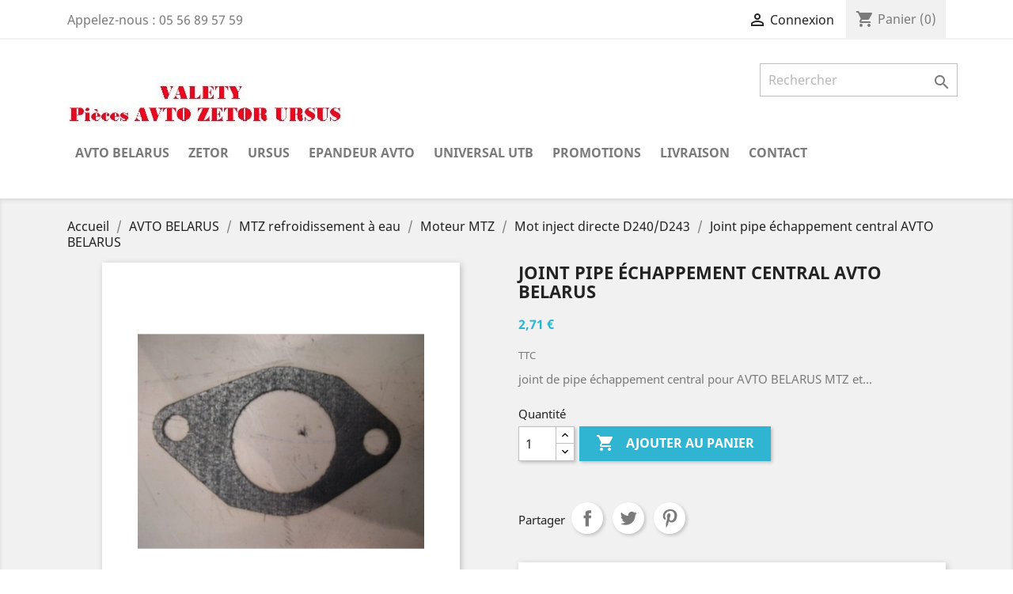

--- FILE ---
content_type: text/html; charset=utf-8
request_url: https://valety.fr/mot-inject-directe-d240d243/480-joint-pipe-echappement-central-avto-belarus.html
body_size: 15160
content:
<!doctype html>
<html lang="fr">

  <head>
    
      
  <meta charset="utf-8">


  <meta http-equiv="x-ua-compatible" content="ie=edge">



  <link rel="canonical" href="https://valety.fr/mot-inject-directe-d240d243/480-joint-pipe-echappement-central-avto-belarus.html">

  <title>Joint pipe échappement central AVTO BELARUS</title>
  <meta name="description" content="Joint pipe échappement central AVTO BELARUS">
  <meta name="keywords" content="joint pipe échappement central avto belarus">
      
                  <link rel="alternate" href="https://valety.fr/mot-inject-directe-d240d243/480-joint-pipe-echappement-central-avto-belarus.html" hreflang="fr">
        



  <meta name="viewport" content="width=device-width, initial-scale=1">



  <link rel="icon" type="image/vnd.microsoft.icon" href="/img/favicon.ico?1636916749">
  <link rel="shortcut icon" type="image/x-icon" href="/img/favicon.ico?1636916749">



    <link rel="stylesheet" href="https://valety.fr/themes/classic/assets/css/theme.css" type="text/css" media="all">
  <link rel="stylesheet" href="/modules/ps_checkout/views/css/payments.css?version=3.6.3" type="text/css" media="all">
  <link rel="stylesheet" href="https://valety.fr/js/jquery/ui/themes/base/minified/jquery-ui.min.css" type="text/css" media="all">
  <link rel="stylesheet" href="https://valety.fr/js/jquery/ui/themes/base/minified/jquery.ui.theme.min.css" type="text/css" media="all">
  <link rel="stylesheet" href="https://valety.fr/modules/ps_imageslider/css/homeslider.css" type="text/css" media="all">
  <link rel="stylesheet" href="https://valety.fr/themes/classic/assets/css/custom.css" type="text/css" media="all">




  

  <script type="text/javascript">
        var prestashop = {"cart":{"products":[],"totals":{"total":{"type":"total","label":"Total","amount":0,"value":"0,00\u00a0\u20ac"},"total_including_tax":{"type":"total","label":"Total TTC","amount":0,"value":"0,00\u00a0\u20ac"},"total_excluding_tax":{"type":"total","label":"Total HT :","amount":0,"value":"0,00\u00a0\u20ac"}},"subtotals":{"products":{"type":"products","label":"Sous-total","amount":0,"value":"0,00\u00a0\u20ac"},"discounts":null,"shipping":{"type":"shipping","label":"Livraison","amount":0,"value":"gratuit"},"tax":null},"products_count":0,"summary_string":"0 articles","vouchers":{"allowed":1,"added":[]},"discounts":[],"minimalPurchase":0,"minimalPurchaseRequired":""},"currency":{"name":"Euro","iso_code":"EUR","iso_code_num":"978","sign":"\u20ac"},"customer":{"lastname":null,"firstname":null,"email":null,"birthday":null,"newsletter":null,"newsletter_date_add":null,"optin":null,"website":null,"company":null,"siret":null,"ape":null,"is_logged":false,"gender":{"type":null,"name":null},"addresses":[]},"language":{"name":"Fran\u00e7ais (French)","iso_code":"fr","locale":"fr-FR","language_code":"fr","is_rtl":"0","date_format_lite":"d\/m\/Y","date_format_full":"d\/m\/Y H:i:s","id":1},"page":{"title":"","canonical":null,"meta":{"title":"Joint pipe \u00e9chappement central AVTO BELARUS","description":"Joint pipe \u00e9chappement central AVTO BELARUS","keywords":"joint pipe \u00e9chappement central avto belarus","robots":"index"},"page_name":"product","body_classes":{"lang-fr":true,"lang-rtl":false,"country-FR":true,"currency-EUR":true,"layout-full-width":true,"page-product":true,"tax-display-enabled":true,"product-id-480":true,"product-Joint pipe \u00e9chappement central AVTO BELARUS":true,"product-id-category-147":true,"product-id-manufacturer-0":true,"product-id-supplier-0":true,"product-available-for-order":true},"admin_notifications":[]},"shop":{"name":"VALETY Pi\u00e8ces d\u00e9tach\u00e9es AVTO-URSUS-ZETOR","logo":"\/img\/valety-logo-1636916749.jpg","stores_icon":"\/img\/logo_stores.png","favicon":"\/img\/favicon.ico"},"urls":{"base_url":"https:\/\/valety.fr\/","current_url":"https:\/\/valety.fr\/mot-inject-directe-d240d243\/480-joint-pipe-echappement-central-avto-belarus.html","shop_domain_url":"https:\/\/valety.fr","img_ps_url":"https:\/\/valety.fr\/img\/","img_cat_url":"https:\/\/valety.fr\/img\/c\/","img_lang_url":"https:\/\/valety.fr\/img\/l\/","img_prod_url":"https:\/\/valety.fr\/img\/p\/","img_manu_url":"https:\/\/valety.fr\/img\/m\/","img_sup_url":"https:\/\/valety.fr\/img\/su\/","img_ship_url":"https:\/\/valety.fr\/img\/s\/","img_store_url":"https:\/\/valety.fr\/img\/st\/","img_col_url":"https:\/\/valety.fr\/img\/co\/","img_url":"https:\/\/valety.fr\/themes\/classic\/assets\/img\/","css_url":"https:\/\/valety.fr\/themes\/classic\/assets\/css\/","js_url":"https:\/\/valety.fr\/themes\/classic\/assets\/js\/","pic_url":"https:\/\/valety.fr\/upload\/","pages":{"address":"https:\/\/valety.fr\/adresse","addresses":"https:\/\/valety.fr\/adresses","authentication":"https:\/\/valety.fr\/connexion","cart":"https:\/\/valety.fr\/panier","category":"https:\/\/valety.fr\/index.php?controller=category","cms":"https:\/\/valety.fr\/index.php?controller=cms","contact":"https:\/\/valety.fr\/nous-contacter","discount":"https:\/\/valety.fr\/reduction","guest_tracking":"https:\/\/valety.fr\/suivi-commande-invite","history":"https:\/\/valety.fr\/historique-commandes","identity":"https:\/\/valety.fr\/identite","index":"https:\/\/valety.fr\/","my_account":"https:\/\/valety.fr\/mon-compte","order_confirmation":"https:\/\/valety.fr\/confirmation-commande","order_detail":"https:\/\/valety.fr\/index.php?controller=order-detail","order_follow":"https:\/\/valety.fr\/suivi-commande","order":"https:\/\/valety.fr\/commande","order_return":"https:\/\/valety.fr\/index.php?controller=order-return","order_slip":"https:\/\/valety.fr\/avoirs","pagenotfound":"https:\/\/valety.fr\/page-introuvable","password":"https:\/\/valety.fr\/recuperation-mot-de-passe","pdf_invoice":"https:\/\/valety.fr\/index.php?controller=pdf-invoice","pdf_order_return":"https:\/\/valety.fr\/index.php?controller=pdf-order-return","pdf_order_slip":"https:\/\/valety.fr\/index.php?controller=pdf-order-slip","prices_drop":"https:\/\/valety.fr\/promotions","product":"https:\/\/valety.fr\/index.php?controller=product","search":"https:\/\/valety.fr\/recherche","sitemap":"https:\/\/valety.fr\/plan du site","stores":"https:\/\/valety.fr\/magasins","supplier":"https:\/\/valety.fr\/fournisseur","register":"https:\/\/valety.fr\/connexion?create_account=1","order_login":"https:\/\/valety.fr\/commande?login=1"},"alternative_langs":{"fr":"https:\/\/valety.fr\/mot-inject-directe-d240d243\/480-joint-pipe-echappement-central-avto-belarus.html"},"theme_assets":"\/themes\/classic\/assets\/","actions":{"logout":"https:\/\/valety.fr\/?mylogout="},"no_picture_image":{"bySize":{"small_default":{"url":"https:\/\/valety.fr\/img\/p\/fr-default-small_default.jpg","width":98,"height":98},"cart_default":{"url":"https:\/\/valety.fr\/img\/p\/fr-default-cart_default.jpg","width":125,"height":125},"home_default":{"url":"https:\/\/valety.fr\/img\/p\/fr-default-home_default.jpg","width":250,"height":250},"medium_default":{"url":"https:\/\/valety.fr\/img\/p\/fr-default-medium_default.jpg","width":452,"height":452},"large_default":{"url":"https:\/\/valety.fr\/img\/p\/fr-default-large_default.jpg","width":800,"height":800}},"small":{"url":"https:\/\/valety.fr\/img\/p\/fr-default-small_default.jpg","width":98,"height":98},"medium":{"url":"https:\/\/valety.fr\/img\/p\/fr-default-home_default.jpg","width":250,"height":250},"large":{"url":"https:\/\/valety.fr\/img\/p\/fr-default-large_default.jpg","width":800,"height":800},"legend":""}},"configuration":{"display_taxes_label":true,"display_prices_tax_incl":true,"is_catalog":false,"show_prices":true,"opt_in":{"partner":false},"quantity_discount":{"type":"discount","label":"Remise"},"voucher_enabled":1,"return_enabled":0},"field_required":[],"breadcrumb":{"links":[{"title":"Accueil","url":"https:\/\/valety.fr\/"},{"title":"AVTO BELARUS","url":"https:\/\/valety.fr\/22-avto-belarus"},{"title":"MTZ refroidissement \u00e0 eau","url":"https:\/\/valety.fr\/25-mtz-refroidissement-a-eau"},{"title":"Moteur MTZ","url":"https:\/\/valety.fr\/39-moteur-mtz"},{"title":"Mot inject directe D240\/D243","url":"https:\/\/valety.fr\/147-mot-inject-directe-d240d243"},{"title":"Joint pipe \u00e9chappement central AVTO BELARUS","url":"https:\/\/valety.fr\/mot-inject-directe-d240d243\/480-joint-pipe-echappement-central-avto-belarus.html"}],"count":6},"link":{"protocol_link":"https:\/\/","protocol_content":"https:\/\/"},"time":1768855694,"static_token":"7708bac711ffa3f6909064daacf9d793","token":"50d3cac88a5a6a6567332ea2c8502570"};
        var ps_checkout3dsEnabled = true;
        var ps_checkoutAutoRenderDisabled = false;
        var ps_checkoutCancelUrl = "https:\/\/valety.fr\/module\/ps_checkout\/cancel";
        var ps_checkoutCardBrands = ["MASTERCARD","VISA","AMEX","CB_NATIONALE"];
        var ps_checkoutCardFundingSourceImg = "\/modules\/ps_checkout\/views\/img\/payment-cards.png";
        var ps_checkoutCardLogos = {"AMEX":"\/modules\/ps_checkout\/views\/img\/amex.svg","CB_NATIONALE":"\/modules\/ps_checkout\/views\/img\/cb.svg","DINERS":"\/modules\/ps_checkout\/views\/img\/diners.svg","DISCOVER":"\/modules\/ps_checkout\/views\/img\/discover.svg","JCB":"\/modules\/ps_checkout\/views\/img\/jcb.svg","MAESTRO":"\/modules\/ps_checkout\/views\/img\/maestro.svg","MASTERCARD":"\/modules\/ps_checkout\/views\/img\/mastercard.svg","UNIONPAY":"\/modules\/ps_checkout\/views\/img\/unionpay.svg","VISA":"\/modules\/ps_checkout\/views\/img\/visa.svg"};
        var ps_checkoutCartProductCount = 0;
        var ps_checkoutCheckUrl = "https:\/\/valety.fr\/module\/ps_checkout\/check";
        var ps_checkoutCheckoutTranslations = {"checkout.go.back.link.title":"Retourner au tunnel de commande","checkout.go.back.label":"Tunnel de commande","checkout.card.payment":"Paiement par carte","checkout.page.heading":"R\u00e9sum\u00e9 de commande","checkout.cart.empty":"Votre panier d'achat est vide.","checkout.page.subheading.card":"Carte","checkout.page.subheading.paypal":"PayPal","checkout.payment.by.card":"Vous avez choisi de payer par carte.","checkout.payment.by.paypal":"Vous avez choisi de payer par PayPal.","checkout.order.summary":"Voici un r\u00e9sum\u00e9 de votre commande :","checkout.order.amount.total":"Le montant total de votre panier est de","checkout.order.included.tax":"(TTC)","checkout.order.confirm.label":"Veuillez finaliser votre commande en cliquant sur &quot;Je valide ma commande&quot;","paypal.hosted-fields.label.card-name":"Nom du titulaire de la carte","paypal.hosted-fields.placeholder.card-name":"Nom du titulaire de la carte","paypal.hosted-fields.label.card-number":"Num\u00e9ro de carte","paypal.hosted-fields.placeholder.card-number":"Num\u00e9ro de carte","paypal.hosted-fields.label.expiration-date":"Date d'expiration","paypal.hosted-fields.placeholder.expiration-date":"MM\/YY","paypal.hosted-fields.label.cvv":"Code de s\u00e9curit\u00e9","paypal.hosted-fields.placeholder.cvv":"XXX","payment-method-logos.title":"Paiement 100% s\u00e9curis\u00e9","express-button.cart.separator":"ou","express-button.checkout.express-checkout":"Achat rapide","error.paypal-sdk":"No PayPal Javascript SDK Instance","checkout.payment.others.link.label":"Autres moyens de paiement","checkout.payment.others.confirm.button.label":"Je valide ma commande","checkout.form.error.label":"Une erreur s'est produite lors du paiement. Veuillez r\u00e9essayer ou contacter le support.","loader-component.label.header":"Merci pour votre achat !","loader-component.label.body":"Veuillez patienter, nous traitons votre paiement","error.paypal-sdk.contingency.cancel":"Authentification du titulaire de carte annul\u00e9e, veuillez choisir un autre moyen de paiement ou essayez de nouveau.","error.paypal-sdk.contingency.error":"Une erreur est survenue lors de l'authentification du titulaire de la carte, veuillez choisir un autre moyen de paiement ou essayez de nouveau.","error.paypal-sdk.contingency.failure":"Echec de l'authentification du titulaire de la carte, veuillez choisir un autre moyen de paiement ou essayez de nouveau.","error.paypal-sdk.contingency.unknown":"L'identit\u00e9 du titulaire de la carte n'a pas pu \u00eatre v\u00e9rifi\u00e9e, veuillez choisir un autre moyen de paiement ou essayez de nouveau."};
        var ps_checkoutCheckoutUrl = "https:\/\/valety.fr\/commande";
        var ps_checkoutConfirmUrl = "https:\/\/valety.fr\/confirmation-commande";
        var ps_checkoutCreateUrl = "https:\/\/valety.fr\/module\/ps_checkout\/create";
        var ps_checkoutCspNonce = "";
        var ps_checkoutExpressCheckoutCartEnabled = true;
        var ps_checkoutExpressCheckoutOrderEnabled = true;
        var ps_checkoutExpressCheckoutProductEnabled = true;
        var ps_checkoutExpressCheckoutSelected = false;
        var ps_checkoutExpressCheckoutUrl = "https:\/\/valety.fr\/module\/ps_checkout\/ExpressCheckout";
        var ps_checkoutFundingSource = "paypal";
        var ps_checkoutFundingSourcesSorted = ["paylater","paypal","card","bancontact","eps","giropay","ideal","mybank","p24","blik"];
        var ps_checkoutHostedFieldsContingencies = "SCA_WHEN_REQUIRED";
        var ps_checkoutHostedFieldsEnabled = true;
        var ps_checkoutHostedFieldsSelected = false;
        var ps_checkoutLoaderImage = "\/modules\/ps_checkout\/views\/img\/loader.svg";
        var ps_checkoutPartnerAttributionId = "PrestaShop_Cart_PSXO_PSDownload";
        var ps_checkoutPayLaterCartPageButtonEnabled = false;
        var ps_checkoutPayLaterCategoryPageBannerEnabled = false;
        var ps_checkoutPayLaterHomePageBannerEnabled = false;
        var ps_checkoutPayLaterOrderPageBannerEnabled = false;
        var ps_checkoutPayLaterOrderPageButtonEnabled = false;
        var ps_checkoutPayLaterOrderPageMessageEnabled = true;
        var ps_checkoutPayLaterProductPageBannerEnabled = false;
        var ps_checkoutPayLaterProductPageButtonEnabled = false;
        var ps_checkoutPayLaterProductPageMessageEnabled = true;
        var ps_checkoutPayPalButtonConfiguration = null;
        var ps_checkoutPayPalOrderId = "";
        var ps_checkoutPayPalSdkConfig = {"clientId":"AXjYFXWyb4xJCErTUDiFkzL0Ulnn-bMm4fal4G-1nQXQ1ZQxp06fOuE7naKUXGkq2TZpYSiI9xXbs4eo","merchantId":"EUX3FE2CCNQN8","currency":"EUR","intent":"capture","commit":"false","vault":"false","integrationDate":"2022-14-06","dataPartnerAttributionId":"PrestaShop_Cart_PSXO_PSDownload","dataCspNonce":"","dataEnable3ds":"true","enableFunding":"paylater","components":"marks,funding-eligibility,buttons,messages"};
        var ps_checkoutPayWithTranslations = {"paylater":"Payer en plusieurs fois avec PayPal Pay Later","paypal":"Payer avec un compte PayPal","card":"Payer par carte - paiements 100% s\u00e9curis\u00e9s","bancontact":"Payer par Bancontact","eps":"Payer par EPS","giropay":"Payer par Giropay","ideal":"Payer par iDEAL","mybank":"Payer par MyBank","p24":"Payer par Przelewy24","blik":"Payer par BLIK"};
        var ps_checkoutPaymentMethodLogosTitleImg = "\/modules\/ps_checkout\/views\/img\/lock_checkout.svg";
        var ps_checkoutRenderPaymentMethodLogos = true;
        var ps_checkoutValidateUrl = "https:\/\/valety.fr\/module\/ps_checkout\/validate";
        var ps_checkoutVersion = "3.6.3";
        var psemailsubscription_subscription = "https:\/\/valety.fr\/module\/ps_emailsubscription\/subscription";
      </script>



  



    
  <meta property="og:type" content="product">
  <meta property="og:url" content="https://valety.fr/mot-inject-directe-d240d243/480-joint-pipe-echappement-central-avto-belarus.html">
  <meta property="og:title" content="Joint pipe échappement central AVTO BELARUS">
  <meta property="og:site_name" content="VALETY Pièces détachées AVTO-URSUS-ZETOR">
  <meta property="og:description" content="Joint pipe échappement central AVTO BELARUS">
  <meta property="og:image" content="https://valety.fr/432-large_default/joint-pipe-echappement-central-avto-belarus.jpg">
      <meta property="product:pretax_price:amount" content="2.26">
    <meta property="product:pretax_price:currency" content="EUR">
    <meta property="product:price:amount" content="2.71">
    <meta property="product:price:currency" content="EUR">
      <meta property="product:weight:value" content="0.100000">
  <meta property="product:weight:units" content="kg">
  
  </head>

  <body id="product" class="lang-fr country-fr currency-eur layout-full-width page-product tax-display-enabled product-id-480 product-joint-pipe-echappement-central-avto-belarus product-id-category-147 product-id-manufacturer-0 product-id-supplier-0 product-available-for-order">

    
      
    

    <main>
      
              

      <header id="header">
        
          
  <div class="header-banner">
    
  </div>



  <nav class="header-nav">
    <div class="container">
      <div class="row">
        <div class="hidden-sm-down">
          <div class="col-md-5 col-xs-12">
            <div id="_desktop_contact_link">
  <div id="contact-link">
                Appelez-nous : <span>05 56 89 57 59</span>
      </div>
</div>

          </div>
          <div class="col-md-7 right-nav">
              <div id="_desktop_user_info">
  <div class="user-info">
          <a
        href="https://valety.fr/mon-compte"
        title="Identifiez-vous"
        rel="nofollow"
      >
        <i class="material-icons">&#xE7FF;</i>
        <span class="hidden-sm-down">Connexion</span>
      </a>
      </div>
</div>
<div id="_desktop_cart">
  <div class="blockcart cart-preview inactive" data-refresh-url="//valety.fr/module/ps_shoppingcart/ajax">
    <div class="header">
              <i class="material-icons shopping-cart">shopping_cart</i>
        <span class="hidden-sm-down">Panier</span>
        <span class="cart-products-count">(0)</span>
          </div>
  </div>
</div>

          </div>
        </div>
        <div class="hidden-md-up text-sm-center mobile">
          <div class="float-xs-left" id="menu-icon">
            <i class="material-icons d-inline">&#xE5D2;</i>
          </div>
          <div class="float-xs-right" id="_mobile_cart"></div>
          <div class="float-xs-right" id="_mobile_user_info"></div>
          <div class="top-logo" id="_mobile_logo"></div>
          <div class="clearfix"></div>
        </div>
      </div>
    </div>
  </nav>



  <div class="header-top">
    <div class="container">
       <div class="row">
        <div class="col-md-4 hidden-sm-down" id="_desktop_logo">
                            <a href="https://valety.fr/">
                  <img class="logo img-responsive" src="/img/valety-logo-1636916749.jpg" alt="VALETY Pièces détachées AVTO-URSUS-ZETOR">
                </a>
                    </div>
                  <!-- Block search module TOP -->
<div id="search_widget" class="search-widget" data-search-controller-url="//valety.fr/recherche">
	<form method="get" action="//valety.fr/recherche">
		<input type="hidden" name="controller" value="search">
		<input type="text" name="s" value="" placeholder="Rechercher" aria-label="Rechercher">
		<button type="submit">
			<i class="material-icons search">&#xE8B6;</i>
      <span class="hidden-xl-down">Rechercher</span>
		</button>
	</form>
</div>
<!-- /Block search module TOP -->


<div class="menu js-top-menu position-static hidden-sm-down col-md-12 col-sm-12" id="_desktop_top_menu">
    
          <ul class="top-menu" id="top-menu" data-depth="0">
                    <li class="category" id="category-22">
                          <a
                class="dropdown-item"
                href="https://valety.fr/22-avto-belarus" data-depth="0"
                              >
                                                                      <span class="float-xs-right hidden-md-up">
                    <span data-target="#top_sub_menu_17156" data-toggle="collapse" class="navbar-toggler collapse-icons">
                      <i class="material-icons add">&#xE313;</i>
                      <i class="material-icons remove">&#xE316;</i>
                    </span>
                  </span>
                                AVTO BELARUS
              </a>
                            <div  class="popover sub-menu js-sub-menu collapse" id="top_sub_menu_17156">
                
          <ul class="top-menu"  data-depth="1">
                    <li class="category" id="category-25">
                          <a
                class="dropdown-item dropdown-submenu"
                href="https://valety.fr/25-mtz-refroidissement-a-eau" data-depth="1"
                              >
                                                                      <span class="float-xs-right hidden-md-up">
                    <span data-target="#top_sub_menu_35584" data-toggle="collapse" class="navbar-toggler collapse-icons">
                      <i class="material-icons add">&#xE313;</i>
                      <i class="material-icons remove">&#xE316;</i>
                    </span>
                  </span>
                                MTZ refroidissement à eau
              </a>
                            <div  class="collapse" id="top_sub_menu_35584">
                
          <ul class="top-menu"  data-depth="2">
                    <li class="category" id="category-81">
                          <a
                class="dropdown-item"
                href="https://valety.fr/81-demarreur-mtz" data-depth="2"
                              >
                                Démarreur MTZ
              </a>
                          </li>
                    <li class="category" id="category-95">
                          <a
                class="dropdown-item"
                href="https://valety.fr/95-direction-mtz" data-depth="2"
                              >
                                Direction MTZ
              </a>
                          </li>
                    <li class="category" id="category-38">
                          <a
                class="dropdown-item"
                href="https://valety.fr/38-electricite-mtz" data-depth="2"
                              >
                                Electricité MTZ
              </a>
                          </li>
                    <li class="category" id="category-37">
                          <a
                class="dropdown-item"
                href="https://valety.fr/37-embrayage-mtz" data-depth="2"
                              >
                                Embrayage MTZ
              </a>
                          </li>
                    <li class="category" id="category-77">
                          <a
                class="dropdown-item"
                href="https://valety.fr/77-filtration-mtz" data-depth="2"
                              >
                                Filtration MTZ
              </a>
                          </li>
                    <li class="category" id="category-29">
                          <a
                class="dropdown-item"
                href="https://valety.fr/29-freinage-blocage-differentiel-m" data-depth="2"
                              >
                                Freinage, blocage différentiel M
              </a>
                          </li>
                    <li class="category" id="category-66">
                          <a
                class="dropdown-item"
                href="https://valety.fr/66-hydraulique-mtz" data-depth="2"
                              >
                                Hydraulique MTZ
              </a>
                          </li>
                    <li class="category" id="category-39">
                          <a
                class="dropdown-item"
                href="https://valety.fr/39-moteur-mtz" data-depth="2"
                              >
                                                                      <span class="float-xs-right hidden-md-up">
                    <span data-target="#top_sub_menu_11406" data-toggle="collapse" class="navbar-toggler collapse-icons">
                      <i class="material-icons add">&#xE313;</i>
                      <i class="material-icons remove">&#xE316;</i>
                    </span>
                  </span>
                                Moteur MTZ
              </a>
                            <div  class="collapse" id="top_sub_menu_11406">
                
          <ul class="top-menu"  data-depth="3">
                    <li class="category" id="category-147">
                          <a
                class="dropdown-item"
                href="https://valety.fr/147-mot-inject-directe-d240d243" data-depth="3"
                              >
                                Mot inject directe D240/D243
              </a>
                          </li>
                    <li class="category" id="category-148">
                          <a
                class="dropdown-item"
                href="https://valety.fr/148-mot-inject-indirecte-d50d60" data-depth="3"
                              >
                                Mot Inject Indirecte D50/D60
              </a>
                          </li>
              </ul>
    
              </div>
                          </li>
                    <li class="category" id="category-96">
                          <a
                class="dropdown-item"
                href="https://valety.fr/96-pont-avant-mtz" data-depth="2"
                              >
                                Pont avant MTZ
              </a>
                          </li>
                    <li class="category" id="category-42">
                          <a
                class="dropdown-item"
                href="https://valety.fr/42-prise-de-force-mtz" data-depth="2"
                              >
                                                                      <span class="float-xs-right hidden-md-up">
                    <span data-target="#top_sub_menu_13051" data-toggle="collapse" class="navbar-toggler collapse-icons">
                      <i class="material-icons add">&#xE313;</i>
                      <i class="material-icons remove">&#xE316;</i>
                    </span>
                  </span>
                                Prise de force MTZ
              </a>
                            <div  class="collapse" id="top_sub_menu_13051">
                
          <ul class="top-menu"  data-depth="3">
                    <li class="category" id="category-141">
                          <a
                class="dropdown-item"
                href="https://valety.fr/141-prise-de-force-1-modele-mtz5052-arbre-monobloc" data-depth="3"
                              >
                                Prise de force 1° modèle MTZ50/52 Arbre monobloc
              </a>
                          </li>
                    <li class="category" id="category-142">
                          <a
                class="dropdown-item"
                href="https://valety.fr/142-prise-de-force-2-modele-mtz-embout-6-can-demontable" data-depth="3"
                              >
                                Prise de force 2° modèle MTZ Embout 6 can démontable
              </a>
                          </li>
              </ul>
    
              </div>
                          </li>
                    <li class="category" id="category-30">
                          <a
                class="dropdown-item"
                href="https://valety.fr/30-refroidissement-mtz" data-depth="2"
                              >
                                Refroidissement MTZ
              </a>
                          </li>
                    <li class="category" id="category-89">
                          <a
                class="dropdown-item"
                href="https://valety.fr/89-train-avant-mtz-2-rm" data-depth="2"
                              >
                                Train avant MTZ 2 RM
              </a>
                          </li>
                    <li class="category" id="category-138">
                          <a
                class="dropdown-item"
                href="https://valety.fr/138-boite-des-vitesses" data-depth="2"
                              >
                                Boite des vitesses
              </a>
                          </li>
              </ul>
    
              </div>
                          </li>
                    <li class="category" id="category-27">
                          <a
                class="dropdown-item dropdown-submenu"
                href="https://valety.fr/27-t40-refroidissement-a-air" data-depth="1"
                              >
                                                                      <span class="float-xs-right hidden-md-up">
                    <span data-target="#top_sub_menu_28120" data-toggle="collapse" class="navbar-toggler collapse-icons">
                      <i class="material-icons add">&#xE313;</i>
                      <i class="material-icons remove">&#xE316;</i>
                    </span>
                  </span>
                                T40 refroidissement à air
              </a>
                            <div  class="collapse" id="top_sub_menu_28120">
                
          <ul class="top-menu"  data-depth="2">
                    <li class="category" id="category-82">
                          <a
                class="dropdown-item"
                href="https://valety.fr/82-demarreur-t40" data-depth="2"
                              >
                                Démarreur T40
              </a>
                          </li>
                    <li class="category" id="category-31">
                          <a
                class="dropdown-item"
                href="https://valety.fr/31-embrayage-t40" data-depth="2"
                              >
                                Embrayage T40
              </a>
                          </li>
                    <li class="category" id="category-80">
                          <a
                class="dropdown-item"
                href="https://valety.fr/80-filtration-t40" data-depth="2"
                              >
                                Filtration T40
              </a>
                          </li>
                    <li class="category" id="category-44">
                          <a
                class="dropdown-item"
                href="https://valety.fr/44-moteur-t40" data-depth="2"
                              >
                                Moteur T40
              </a>
                          </li>
                    <li class="category" id="category-61">
                          <a
                class="dropdown-item"
                href="https://valety.fr/61-refroidissement-t40" data-depth="2"
                              >
                                Refroidissement T40
              </a>
                          </li>
                    <li class="category" id="category-32">
                          <a
                class="dropdown-item"
                href="https://valety.fr/32-electricite-t40" data-depth="2"
                              >
                                Electricité T40
              </a>
                          </li>
                    <li class="category" id="category-71">
                          <a
                class="dropdown-item"
                href="https://valety.fr/71-hydraulique-t40" data-depth="2"
                              >
                                Hydraulique T40
              </a>
                          </li>
                    <li class="category" id="category-43">
                          <a
                class="dropdown-item"
                href="https://valety.fr/43-freinage-t40" data-depth="2"
                              >
                                Freinage T40
              </a>
                          </li>
                    <li class="category" id="category-46">
                          <a
                class="dropdown-item"
                href="https://valety.fr/46-direction-train-avant-t40" data-depth="2"
                              >
                                Direction Train avant T40
              </a>
                          </li>
                    <li class="category" id="category-45">
                          <a
                class="dropdown-item"
                href="https://valety.fr/45-pont-avant-t40" data-depth="2"
                              >
                                Pont avant T40
              </a>
                          </li>
                    <li class="category" id="category-128">
                          <a
                class="dropdown-item"
                href="https://valety.fr/128-boite-de-vitesses" data-depth="2"
                              >
                                Boite de vitesses
              </a>
                          </li>
              </ul>
    
              </div>
                          </li>
                    <li class="category" id="category-79">
                          <a
                class="dropdown-item dropdown-submenu"
                href="https://valety.fr/79-t25-refroidissement-a-air" data-depth="1"
                              >
                                                                      <span class="float-xs-right hidden-md-up">
                    <span data-target="#top_sub_menu_50540" data-toggle="collapse" class="navbar-toggler collapse-icons">
                      <i class="material-icons add">&#xE313;</i>
                      <i class="material-icons remove">&#xE316;</i>
                    </span>
                  </span>
                                T25 refroidissement à air
              </a>
                            <div  class="collapse" id="top_sub_menu_50540">
                
          <ul class="top-menu"  data-depth="2">
                    <li class="category" id="category-143">
                          <a
                class="dropdown-item"
                href="https://valety.fr/143-moteur-t25" data-depth="2"
                              >
                                Moteur T25
              </a>
                          </li>
                    <li class="category" id="category-144">
                          <a
                class="dropdown-item"
                href="https://valety.fr/144-embrayage-t25" data-depth="2"
                              >
                                Embrayage T25
              </a>
                          </li>
                    <li class="category" id="category-145">
                          <a
                class="dropdown-item"
                href="https://valety.fr/145-freins-t25" data-depth="2"
                              >
                                Freins T25
              </a>
                          </li>
                    <li class="category" id="category-146">
                          <a
                class="dropdown-item"
                href="https://valety.fr/146-hydraulique-t25" data-depth="2"
                              >
                                Hydraulique T25
              </a>
                          </li>
              </ul>
    
              </div>
                          </li>
                    <li class="category" id="category-78">
                          <a
                class="dropdown-item dropdown-submenu"
                href="https://valety.fr/78-611-refroidissement-a-eau" data-depth="1"
                              >
                                611 refroidissement à eau
              </a>
                          </li>
              </ul>
    
              </div>
                          </li>
                    <li class="category" id="category-23">
                          <a
                class="dropdown-item"
                href="https://valety.fr/23-zetor" data-depth="0"
                              >
                                                                      <span class="float-xs-right hidden-md-up">
                    <span data-target="#top_sub_menu_9153" data-toggle="collapse" class="navbar-toggler collapse-icons">
                      <i class="material-icons add">&#xE313;</i>
                      <i class="material-icons remove">&#xE316;</i>
                    </span>
                  </span>
                                ZETOR
              </a>
                            <div  class="popover sub-menu js-sub-menu collapse" id="top_sub_menu_9153">
                
          <ul class="top-menu"  data-depth="1">
                    <li class="category" id="category-47">
                          <a
                class="dropdown-item dropdown-submenu"
                href="https://valety.fr/47-zetor-gamme-1culasses-separees" data-depth="1"
                              >
                                                                      <span class="float-xs-right hidden-md-up">
                    <span data-target="#top_sub_menu_42575" data-toggle="collapse" class="navbar-toggler collapse-icons">
                      <i class="material-icons add">&#xE313;</i>
                      <i class="material-icons remove">&#xE316;</i>
                    </span>
                  </span>
                                Gamme 1(culasses séparées)
              </a>
                            <div  class="collapse" id="top_sub_menu_42575">
                
          <ul class="top-menu"  data-depth="2">
                    <li class="category" id="category-131">
                          <a
                class="dropdown-item"
                href="https://valety.fr/131-cabine-glaces-vitres-joints-" data-depth="2"
                              >
                                                                      <span class="float-xs-right hidden-md-up">
                    <span data-target="#top_sub_menu_99667" data-toggle="collapse" class="navbar-toggler collapse-icons">
                      <i class="material-icons add">&#xE313;</i>
                      <i class="material-icons remove">&#xE316;</i>
                    </span>
                  </span>
                                Cabine, Glaces, vitres, Joints 
              </a>
                            <div  class="collapse" id="top_sub_menu_99667">
                
          <ul class="top-menu"  data-depth="3">
                    <li class="category" id="category-133">
                          <a
                class="dropdown-item"
                href="https://valety.fr/133-glace-de-porte-bombee-zetor-g1s" data-depth="3"
                              >
                                Glace de porte Bombée ZETOR G1S
              </a>
                          </li>
              </ul>
    
              </div>
                          </li>
                    <li class="category" id="category-121">
                          <a
                class="dropdown-item"
                href="https://valety.fr/121-carrosserie-cabine-g1" data-depth="2"
                              >
                                carrosserie, cabine G1
              </a>
                          </li>
                    <li class="category" id="category-92">
                          <a
                class="dropdown-item"
                href="https://valety.fr/92-direction-g1" data-depth="2"
                              >
                                Direction G1
              </a>
                          </li>
                    <li class="category" id="category-106">
                          <a
                class="dropdown-item"
                href="https://valety.fr/106-direction-rotules" data-depth="2"
                              >
                                                                      <span class="float-xs-right hidden-md-up">
                    <span data-target="#top_sub_menu_77264" data-toggle="collapse" class="navbar-toggler collapse-icons">
                      <i class="material-icons add">&#xE313;</i>
                      <i class="material-icons remove">&#xE316;</i>
                    </span>
                  </span>
                                Direction Rotules
              </a>
                            <div  class="collapse" id="top_sub_menu_77264">
                
          <ul class="top-menu"  data-depth="3">
                    <li class="category" id="category-107">
                          <a
                class="dropdown-item"
                href="https://valety.fr/107-zetor-201130114011" data-depth="3"
                              >
                                ZETOR 2011/3011/4011
              </a>
                          </li>
                    <li class="category" id="category-109">
                          <a
                class="dropdown-item"
                href="https://valety.fr/109-zetor-47124718" data-depth="3"
                              >
                                ZETOR 4712/4718
              </a>
                          </li>
                    <li class="category" id="category-108">
                          <a
                class="dropdown-item"
                href="https://valety.fr/108-zetor-55115545" data-depth="3"
                              >
                                ZETOR 5511/5545
              </a>
                          </li>
                    <li class="category" id="category-110">
                          <a
                class="dropdown-item"
                href="https://valety.fr/110-zetor-5711574567116745" data-depth="3"
                              >
                                ZETOR 5711/5745/6711/6745
              </a>
                          </li>
                    <li class="category" id="category-114">
                          <a
                class="dropdown-item"
                href="https://valety.fr/114-zetor-59456945" data-depth="3"
                              >
                                ZETOR 5945/6945
              </a>
                          </li>
                    <li class="category" id="category-111">
                          <a
                class="dropdown-item"
                href="https://valety.fr/111-zetor-491159116911" data-depth="3"
                              >
                                ZETOR 4911/5911/6911
              </a>
                          </li>
                    <li class="category" id="category-112">
                          <a
                class="dropdown-item"
                href="https://valety.fr/112-zetor-501160117011" data-depth="3"
                              >
                                ZETOR 5011/6011/7011
              </a>
                          </li>
                    <li class="category" id="category-113">
                          <a
                class="dropdown-item"
                href="https://valety.fr/113-zetor-60457045" data-depth="3"
                              >
                                ZETOR 6045/7045
              </a>
                          </li>
                    <li class="category" id="category-115">
                          <a
                class="dropdown-item"
                href="https://valety.fr/115-zetor-521162117711" data-depth="3"
                              >
                                ZETOR 5211/6211/7711
              </a>
                          </li>
                    <li class="category" id="category-116">
                          <a
                class="dropdown-item"
                href="https://valety.fr/116-zetor-5245624572457745" data-depth="3"
                              >
                                ZETOR 5245/6245/7245/7745
              </a>
                          </li>
                    <li class="category" id="category-117">
                          <a
                class="dropdown-item"
                href="https://valety.fr/117-zetor-432053206320" data-depth="3"
                              >
                                ZETOR 4320/5320/6320
              </a>
                          </li>
                    <li class="category" id="category-118">
                          <a
                class="dropdown-item"
                href="https://valety.fr/118-zetor-3340434053406340" data-depth="3"
                              >
                                ZETOR 3340/4340/5340/6340
              </a>
                          </li>
              </ul>
    
              </div>
                          </li>
                    <li class="category" id="category-119">
                          <a
                class="dropdown-item"
                href="https://valety.fr/119-echappement" data-depth="2"
                              >
                                Echappement
              </a>
                          </li>
                    <li class="category" id="category-50">
                          <a
                class="dropdown-item"
                href="https://valety.fr/50-electricite-compteur-g1" data-depth="2"
                              >
                                Electricité, compteur G1
              </a>
                          </li>
                    <li class="category" id="category-52">
                          <a
                class="dropdown-item"
                href="https://valety.fr/52-embrayage-g1" data-depth="2"
                              >
                                Embrayage G1
              </a>
                          </li>
                    <li class="category" id="category-70">
                          <a
                class="dropdown-item"
                href="https://valety.fr/70-filtration-g1" data-depth="2"
                              >
                                Filtration G1
              </a>
                          </li>
                    <li class="category" id="category-51">
                          <a
                class="dropdown-item"
                href="https://valety.fr/51-freinage-g1" data-depth="2"
                              >
                                                                      <span class="float-xs-right hidden-md-up">
                    <span data-target="#top_sub_menu_56011" data-toggle="collapse" class="navbar-toggler collapse-icons">
                      <i class="material-icons add">&#xE313;</i>
                      <i class="material-icons remove">&#xE316;</i>
                    </span>
                  </span>
                                freinage G1
              </a>
                            <div  class="collapse" id="top_sub_menu_56011">
                
          <ul class="top-menu"  data-depth="3">
                    <li class="category" id="category-126">
                          <a
                class="dropdown-item"
                href="https://valety.fr/126-cable-frein-a-main-zetor" data-depth="3"
                              >
                                Cable frein à main ZETOR
              </a>
                          </li>
                    <li class="category" id="category-125">
                          <a
                class="dropdown-item"
                href="https://valety.fr/125-frein-a-disque-a-bain-dhuile" data-depth="3"
                              >
                                Frein à disque à bain d&#039;huile
              </a>
                          </li>
                    <li class="category" id="category-124">
                          <a
                class="dropdown-item"
                href="https://valety.fr/124-frein-a-disque-sec" data-depth="3"
                              >
                                Frein à disque sec
              </a>
                          </li>
                    <li class="category" id="category-123">
                          <a
                class="dropdown-item"
                href="https://valety.fr/123-frein-a-tambour" data-depth="3"
                              >
                                Frein à tambour
              </a>
                          </li>
              </ul>
    
              </div>
                          </li>
                    <li class="category" id="category-83">
                          <a
                class="dropdown-item"
                href="https://valety.fr/83-hydraulique-relevage-g1" data-depth="2"
                              >
                                Hydraulique, Relevage G1
              </a>
                          </li>
                    <li class="category" id="category-68">
                          <a
                class="dropdown-item"
                href="https://valety.fr/68-moteur-g1" data-depth="2"
                              >
                                                                      <span class="float-xs-right hidden-md-up">
                    <span data-target="#top_sub_menu_87875" data-toggle="collapse" class="navbar-toggler collapse-icons">
                      <i class="material-icons add">&#xE313;</i>
                      <i class="material-icons remove">&#xE316;</i>
                    </span>
                  </span>
                                Moteur G1
              </a>
                            <div  class="collapse" id="top_sub_menu_87875">
                
          <ul class="top-menu"  data-depth="3">
                    <li class="category" id="category-156">
                          <a
                class="dropdown-item"
                href="https://valety.fr/156-pompe-a-injection-zetor" data-depth="3"
                              >
                                Pompe à injection ZETOR
              </a>
                          </li>
              </ul>
    
              </div>
                          </li>
                    <li class="category" id="category-105">
                          <a
                class="dropdown-item"
                href="https://valety.fr/105-pont-avant" data-depth="2"
                              >
                                                                      <span class="float-xs-right hidden-md-up">
                    <span data-target="#top_sub_menu_66310" data-toggle="collapse" class="navbar-toggler collapse-icons">
                      <i class="material-icons add">&#xE313;</i>
                      <i class="material-icons remove">&#xE316;</i>
                    </span>
                  </span>
                                Pont Avant
              </a>
                            <div  class="collapse" id="top_sub_menu_66310">
                
          <ul class="top-menu"  data-depth="3">
                    <li class="category" id="category-136">
                          <a
                class="dropdown-item"
                href="https://valety.fr/136-pont-avant-zetor-5545-5745-5748" data-depth="3"
                              >
                                Pont Avant ZETOR 5545/5745/5748 petit pont
              </a>
                          </li>
                    <li class="category" id="category-137">
                          <a
                class="dropdown-item"
                href="https://valety.fr/137-pont-avant-zetor-gros-pont" data-depth="3"
                              >
                                Pont Avant ZETOR Gros pont
              </a>
                          </li>
                    <li class="category" id="category-160">
                          <a
                class="dropdown-item"
                href="https://valety.fr/160-pont-avant-carraro" data-depth="3"
                              >
                                Pont Avant CARRARO
              </a>
                          </li>
              </ul>
    
              </div>
                          </li>
                    <li class="category" id="category-72">
                          <a
                class="dropdown-item"
                href="https://valety.fr/72-refroidissement-g1" data-depth="2"
                              >
                                Refroidissement G1
              </a>
                          </li>
                    <li class="category" id="category-127">
                          <a
                class="dropdown-item"
                href="https://valety.fr/127-prise-de-force-zetor" data-depth="2"
                              >
                                Prise de Force ZETOR
              </a>
                          </li>
                    <li class="category" id="category-157">
                          <a
                class="dropdown-item"
                href="https://valety.fr/157-boite-de-vitesses-g1-zetor" data-depth="2"
                              >
                                Boite de vitesses G1 ZETOR
              </a>
                          </li>
              </ul>
    
              </div>
                          </li>
                    <li class="category" id="category-48">
                          <a
                class="dropdown-item dropdown-submenu"
                href="https://valety.fr/48-zetor-gamme-2-gamme-lourde" data-depth="1"
                              >
                                                                      <span class="float-xs-right hidden-md-up">
                    <span data-target="#top_sub_menu_91198" data-toggle="collapse" class="navbar-toggler collapse-icons">
                      <i class="material-icons add">&#xE313;</i>
                      <i class="material-icons remove">&#xE316;</i>
                    </span>
                  </span>
                                Gamme 2 (gamme lourde)
              </a>
                            <div  class="collapse" id="top_sub_menu_91198">
                
          <ul class="top-menu"  data-depth="2">
                    <li class="category" id="category-122">
                          <a
                class="dropdown-item"
                href="https://valety.fr/122-carrosserie-cabine-g2" data-depth="2"
                              >
                                carrosserie, cabine G2
              </a>
                          </li>
                    <li class="category" id="category-53">
                          <a
                class="dropdown-item"
                href="https://valety.fr/53-electricite-g2" data-depth="2"
                              >
                                Electricité G2
              </a>
                          </li>
                    <li class="category" id="category-55">
                          <a
                class="dropdown-item"
                href="https://valety.fr/55-embrayage-g2" data-depth="2"
                              >
                                                                      <span class="float-xs-right hidden-md-up">
                    <span data-target="#top_sub_menu_25684" data-toggle="collapse" class="navbar-toggler collapse-icons">
                      <i class="material-icons add">&#xE313;</i>
                      <i class="material-icons remove">&#xE316;</i>
                    </span>
                  </span>
                                Embrayage G2
              </a>
                            <div  class="collapse" id="top_sub_menu_25684">
                
          <ul class="top-menu"  data-depth="3">
                    <li class="category" id="category-151">
                          <a
                class="dropdown-item"
                href="https://valety.fr/151-embrayage-801112045" data-depth="3"
                              >
                                Embrayage 8011/12045
              </a>
                          </li>
                    <li class="category" id="category-150">
                          <a
                class="dropdown-item"
                href="https://valety.fr/150-embrayage-811116145" data-depth="3"
                              >
                                Embrayage 8111/16145
              </a>
                          </li>
                    <li class="category" id="category-153">
                          <a
                class="dropdown-item"
                href="https://valety.fr/153-embrayage-821116245" data-depth="3"
                              >
                                Embrayage 8211/16245
              </a>
                          </li>
              </ul>
    
              </div>
                          </li>
                    <li class="category" id="category-75">
                          <a
                class="dropdown-item"
                href="https://valety.fr/75-filtration-g2" data-depth="2"
                              >
                                Filtration G2
              </a>
                          </li>
                    <li class="category" id="category-54">
                          <a
                class="dropdown-item"
                href="https://valety.fr/54-freinage-g2" data-depth="2"
                              >
                                freinage G2
              </a>
                          </li>
                    <li class="category" id="category-84">
                          <a
                class="dropdown-item"
                href="https://valety.fr/84-hydraulique-g2" data-depth="2"
                              >
                                Hydraulique G2
              </a>
                          </li>
                    <li class="category" id="category-88">
                          <a
                class="dropdown-item"
                href="https://valety.fr/88-moteur-g2" data-depth="2"
                              >
                                Moteur G2
              </a>
                          </li>
                    <li class="category" id="category-73">
                          <a
                class="dropdown-item"
                href="https://valety.fr/73-refroidissement-g2" data-depth="2"
                              >
                                Refroidissement G2
              </a>
                          </li>
              </ul>
    
              </div>
                          </li>
                    <li class="category" id="category-49">
                          <a
                class="dropdown-item dropdown-submenu"
                href="https://valety.fr/49-gamme-3-7540-10540" data-depth="1"
                              >
                                                                      <span class="float-xs-right hidden-md-up">
                    <span data-target="#top_sub_menu_92174" data-toggle="collapse" class="navbar-toggler collapse-icons">
                      <i class="material-icons add">&#xE313;</i>
                      <i class="material-icons remove">&#xE316;</i>
                    </span>
                  </span>
                                Gamme 3 - 7540/10540 - Forterra
              </a>
                            <div  class="collapse" id="top_sub_menu_92174">
                
          <ul class="top-menu"  data-depth="2">
                    <li class="category" id="category-132">
                          <a
                class="dropdown-item"
                href="https://valety.fr/132-cabine-glaces-vitres-joints-" data-depth="2"
                              >
                                                                      <span class="float-xs-right hidden-md-up">
                    <span data-target="#top_sub_menu_68842" data-toggle="collapse" class="navbar-toggler collapse-icons">
                      <i class="material-icons add">&#xE313;</i>
                      <i class="material-icons remove">&#xE316;</i>
                    </span>
                  </span>
                                Cabine, Glaces, vitres, Joints 
              </a>
                            <div  class="collapse" id="top_sub_menu_68842">
                
          <ul class="top-menu"  data-depth="3">
                    <li class="category" id="category-134">
                          <a
                class="dropdown-item"
                href="https://valety.fr/134-glace-de-porte-bombee-zetor-forterra" data-depth="3"
                              >
                                Glace de porte Bombée ZETOR Forterra
              </a>
                          </li>
                    <li class="category" id="category-135">
                          <a
                class="dropdown-item"
                href="https://valety.fr/135-glace-de-porte-plate-zetor-g3" data-depth="3"
                              >
                                Glace de porte plate ZETOR G3
              </a>
                          </li>
              </ul>
    
              </div>
                          </li>
                    <li class="category" id="category-56">
                          <a
                class="dropdown-item"
                href="https://valety.fr/56-electricite-g3" data-depth="2"
                              >
                                Electricité G3
              </a>
                          </li>
                    <li class="category" id="category-58">
                          <a
                class="dropdown-item"
                href="https://valety.fr/58-embrayage-g3" data-depth="2"
                              >
                                Embrayage G3
              </a>
                          </li>
                    <li class="category" id="category-76">
                          <a
                class="dropdown-item"
                href="https://valety.fr/76-filtration-g3" data-depth="2"
                              >
                                Filtration G3
              </a>
                          </li>
                    <li class="category" id="category-57">
                          <a
                class="dropdown-item"
                href="https://valety.fr/57-freinage-g3" data-depth="2"
                              >
                                freinage G3
              </a>
                          </li>
                    <li class="category" id="category-86">
                          <a
                class="dropdown-item"
                href="https://valety.fr/86-hydraulique-g3" data-depth="2"
                              >
                                Hydraulique G3
              </a>
                          </li>
                    <li class="category" id="category-87">
                          <a
                class="dropdown-item"
                href="https://valety.fr/87-moteur-g3" data-depth="2"
                              >
                                Moteur G3
              </a>
                          </li>
                    <li class="category" id="category-74">
                          <a
                class="dropdown-item"
                href="https://valety.fr/74-refroidissement-g3" data-depth="2"
                              >
                                Refroidissement G3
              </a>
                          </li>
                    <li class="category" id="category-129">
                          <a
                class="dropdown-item"
                href="https://valety.fr/129-chauffage-cabine" data-depth="2"
                              >
                                Chauffage cabine
              </a>
                          </li>
                    <li class="category" id="category-161">
                          <a
                class="dropdown-item"
                href="https://valety.fr/161-pont-avant-g3" data-depth="2"
                              >
                                Pont avant G3
              </a>
                          </li>
              </ul>
    
              </div>
                          </li>
                    <li class="category" id="category-90">
                          <a
                class="dropdown-item dropdown-submenu"
                href="https://valety.fr/90-epandeur-rur" data-depth="1"
                              >
                                Epandeur RUR
              </a>
                          </li>
                    <li class="category" id="category-91">
                          <a
                class="dropdown-item dropdown-submenu"
                href="https://valety.fr/91-faucheuse-ztr-agrostroj" data-depth="1"
                              >
                                Faucheuse ZTR Agrostroj
              </a>
                          </li>
                    <li class="category" id="category-104">
                          <a
                class="dropdown-item dropdown-submenu"
                href="https://valety.fr/104-zetor-25a" data-depth="1"
                              >
                                ZETOR 25A
              </a>
                          </li>
                    <li class="category" id="category-120">
                          <a
                class="dropdown-item dropdown-submenu"
                href="https://valety.fr/120-zetor-super-50" data-depth="1"
                              >
                                ZETOR Super 50
              </a>
                          </li>
                    <li class="category" id="category-140">
                          <a
                class="dropdown-item dropdown-submenu"
                href="https://valety.fr/140-peinture-zetor" data-depth="1"
                              >
                                PEINTURE ZETOR
              </a>
                          </li>
                    <li class="category" id="category-162">
                          <a
                class="dropdown-item dropdown-submenu"
                href="https://valety.fr/162-pompe-a-injection-zetor" data-depth="1"
                              >
                                Pompe à injection ZETOR
              </a>
                          </li>
              </ul>
    
              </div>
                          </li>
                    <li class="category" id="category-24">
                          <a
                class="dropdown-item"
                href="https://valety.fr/24-ursus" data-depth="0"
                              >
                                                                      <span class="float-xs-right hidden-md-up">
                    <span data-target="#top_sub_menu_80095" data-toggle="collapse" class="navbar-toggler collapse-icons">
                      <i class="material-icons add">&#xE313;</i>
                      <i class="material-icons remove">&#xE316;</i>
                    </span>
                  </span>
                                URSUS
              </a>
                            <div  class="popover sub-menu js-sub-menu collapse" id="top_sub_menu_80095">
                
          <ul class="top-menu"  data-depth="1">
                    <li class="category" id="category-59">
                          <a
                class="dropdown-item dropdown-submenu"
                href="https://valety.fr/59-electricite-ursus" data-depth="1"
                              >
                                Electricité URSUS
              </a>
                          </li>
                    <li class="category" id="category-93">
                          <a
                class="dropdown-item dropdown-submenu"
                href="https://valety.fr/93-embrayage-ursus" data-depth="1"
                              >
                                embrayage URSUS
              </a>
                          </li>
                    <li class="category" id="category-69">
                          <a
                class="dropdown-item dropdown-submenu"
                href="https://valety.fr/69-filtre-ursus" data-depth="1"
                              >
                                Filtre URSUS
              </a>
                          </li>
                    <li class="category" id="category-60">
                          <a
                class="dropdown-item dropdown-submenu"
                href="https://valety.fr/60-freinage-ursus" data-depth="1"
                              >
                                freinage URSUS
              </a>
                          </li>
                    <li class="category" id="category-85">
                          <a
                class="dropdown-item dropdown-submenu"
                href="https://valety.fr/85-hydraulique-ursus" data-depth="1"
                              >
                                Hydraulique URSUS
              </a>
                          </li>
                    <li class="category" id="category-94">
                          <a
                class="dropdown-item dropdown-submenu"
                href="https://valety.fr/94-moteur-ursus" data-depth="1"
                              >
                                Moteur URSUS
              </a>
                          </li>
                    <li class="category" id="category-65">
                          <a
                class="dropdown-item dropdown-submenu"
                href="https://valety.fr/65-refroidissement-ursus" data-depth="1"
                              >
                                Refroidissement URSUS
              </a>
                          </li>
              </ul>
    
              </div>
                          </li>
                    <li class="category" id="category-63">
                          <a
                class="dropdown-item"
                href="https://valety.fr/63-epandeur-avto" data-depth="0"
                              >
                                                                      <span class="float-xs-right hidden-md-up">
                    <span data-target="#top_sub_menu_71631" data-toggle="collapse" class="navbar-toggler collapse-icons">
                      <i class="material-icons add">&#xE313;</i>
                      <i class="material-icons remove">&#xE316;</i>
                    </span>
                  </span>
                                Epandeur AVTO
              </a>
                            <div  class="popover sub-menu js-sub-menu collapse" id="top_sub_menu_71631">
                
          <ul class="top-menu"  data-depth="1">
                    <li class="category" id="category-28">
                          <a
                class="dropdown-item dropdown-submenu"
                href="https://valety.fr/28-epandeur-de-fumier-avto" data-depth="1"
                              >
                                                                      <span class="float-xs-right hidden-md-up">
                    <span data-target="#top_sub_menu_82783" data-toggle="collapse" class="navbar-toggler collapse-icons">
                      <i class="material-icons add">&#xE313;</i>
                      <i class="material-icons remove">&#xE316;</i>
                    </span>
                  </span>
                                Epandeur de fumier AVTO
              </a>
                            <div  class="collapse" id="top_sub_menu_82783">
                
          <ul class="top-menu"  data-depth="2">
                    <li class="category" id="category-35">
                          <a
                class="dropdown-item"
                href="https://valety.fr/35-essieu-roue" data-depth="2"
                              >
                                Essieu, Roue
              </a>
                          </li>
                    <li class="category" id="category-33">
                          <a
                class="dropdown-item"
                href="https://valety.fr/33-systeme-epandage" data-depth="2"
                              >
                                Système épandage
              </a>
                          </li>
                    <li class="category" id="category-34">
                          <a
                class="dropdown-item"
                href="https://valety.fr/34-tapis-davancement" data-depth="2"
                              >
                                Tapis d&#039;avancement
              </a>
                          </li>
                    <li class="category" id="category-36">
                          <a
                class="dropdown-item"
                href="https://valety.fr/36-transmission-du-mouvement" data-depth="2"
                              >
                                Transmission du mouvement
              </a>
                          </li>
              </ul>
    
              </div>
                          </li>
              </ul>
    
              </div>
                          </li>
                    <li class="category" id="category-158">
                          <a
                class="dropdown-item"
                href="https://valety.fr/158-universal-utb" data-depth="0"
                              >
                                                                      <span class="float-xs-right hidden-md-up">
                    <span data-target="#top_sub_menu_91650" data-toggle="collapse" class="navbar-toggler collapse-icons">
                      <i class="material-icons add">&#xE313;</i>
                      <i class="material-icons remove">&#xE316;</i>
                    </span>
                  </span>
                                UNIVERSAL UTB
              </a>
                            <div  class="popover sub-menu js-sub-menu collapse" id="top_sub_menu_91650">
                
          <ul class="top-menu"  data-depth="1">
                    <li class="category" id="category-159">
                          <a
                class="dropdown-item dropdown-submenu"
                href="https://valety.fr/159-moteur-utb-600640" data-depth="1"
                              >
                                Moteur UTB 600/640
              </a>
                          </li>
              </ul>
    
              </div>
                          </li>
                    <li class="link" id="lnk-promotions">
                          <a
                class="dropdown-item"
                href="https://valety.fr/promotions" data-depth="0"
                              >
                                Promotions
              </a>
                          </li>
                    <li class="cms-page" id="cms-page-1">
                          <a
                class="dropdown-item"
                href="https://valety.fr/content/1-livraison" data-depth="0"
                              >
                                Livraison
              </a>
                          </li>
                    <li class="link" id="lnk-contact">
                          <a
                class="dropdown-item"
                href="https://valety.fr/nous-contacter" data-depth="0"
                              >
                                Contact
              </a>
                          </li>
              </ul>
    
    <div class="clearfix"></div>
</div>

          <div class="clearfix"></div>
              </div>
      <div id="mobile_top_menu_wrapper" class="row hidden-md-up" style="display:none;">
        <div class="js-top-menu mobile" id="_mobile_top_menu"></div>
        <div class="js-top-menu-bottom">
          <div id="_mobile_currency_selector"></div>
          <div id="_mobile_language_selector"></div>
          <div id="_mobile_contact_link"></div>
        </div>
      </div>
    </div>
  </div>
  

        
      </header>

      
        
<aside id="notifications">
  <div class="container">
    
    
    
      </div>
</aside>
      

      <section id="wrapper">
        
        <div class="container">
          
            <nav data-depth="6" class="breadcrumb hidden-sm-down">
  <ol itemscope itemtype="http://schema.org/BreadcrumbList">
    
              
          <li itemprop="itemListElement" itemscope itemtype="http://schema.org/ListItem">
            <a itemprop="item" href="https://valety.fr/">
              <span itemprop="name">Accueil</span>
            </a>
            <meta itemprop="position" content="1">
          </li>
        
              
          <li itemprop="itemListElement" itemscope itemtype="http://schema.org/ListItem">
            <a itemprop="item" href="https://valety.fr/22-avto-belarus">
              <span itemprop="name">AVTO BELARUS</span>
            </a>
            <meta itemprop="position" content="2">
          </li>
        
              
          <li itemprop="itemListElement" itemscope itemtype="http://schema.org/ListItem">
            <a itemprop="item" href="https://valety.fr/25-mtz-refroidissement-a-eau">
              <span itemprop="name">MTZ refroidissement à eau</span>
            </a>
            <meta itemprop="position" content="3">
          </li>
        
              
          <li itemprop="itemListElement" itemscope itemtype="http://schema.org/ListItem">
            <a itemprop="item" href="https://valety.fr/39-moteur-mtz">
              <span itemprop="name">Moteur MTZ</span>
            </a>
            <meta itemprop="position" content="4">
          </li>
        
              
          <li itemprop="itemListElement" itemscope itemtype="http://schema.org/ListItem">
            <a itemprop="item" href="https://valety.fr/147-mot-inject-directe-d240d243">
              <span itemprop="name">Mot inject directe D240/D243</span>
            </a>
            <meta itemprop="position" content="5">
          </li>
        
              
          <li itemprop="itemListElement" itemscope itemtype="http://schema.org/ListItem">
            <a itemprop="item" href="https://valety.fr/mot-inject-directe-d240d243/480-joint-pipe-echappement-central-avto-belarus.html">
              <span itemprop="name">Joint pipe échappement central AVTO BELARUS</span>
            </a>
            <meta itemprop="position" content="6">
          </li>
        
          
  </ol>
</nav>
          

          

          
  <div id="content-wrapper">
    
    

  <section id="main" itemscope itemtype="https://schema.org/Product">
    <meta itemprop="url" content="https://valety.fr/mot-inject-directe-d240d243/480-joint-pipe-echappement-central-avto-belarus.html">

    <div class="row product-container">
      <div class="col-md-6">
        
          <section class="page-content" id="content">
            
              <!-- @todo: use include file='catalog/_partials/product-flags.tpl'} -->
              
                <ul class="product-flags">
                                  </ul>
              

              
                <div class="images-container">
  
    <div class="product-cover">
              <img class="js-qv-product-cover" src="https://valety.fr/432-large_default/joint-pipe-echappement-central-avto-belarus.jpg" alt="Joint pipe échappement central AVTO BELARUS" title="Joint pipe échappement central AVTO BELARUS" style="width:100%;" itemprop="image">
        <div class="layer hidden-sm-down" data-toggle="modal" data-target="#product-modal">
          <i class="material-icons zoom-in">&#xE8FF;</i>
        </div>
          </div>
  

  
    <div class="js-qv-mask mask">
      <ul class="product-images js-qv-product-images">
                  <li class="thumb-container">
            <img
              class="thumb js-thumb  selected "
              data-image-medium-src="https://valety.fr/432-medium_default/joint-pipe-echappement-central-avto-belarus.jpg"
              data-image-large-src="https://valety.fr/432-large_default/joint-pipe-echappement-central-avto-belarus.jpg"
              src="https://valety.fr/432-home_default/joint-pipe-echappement-central-avto-belarus.jpg"
              alt="Joint pipe échappement central AVTO BELARUS"
              title="Joint pipe échappement central AVTO BELARUS"
              width="100"
              itemprop="image"
            >
          </li>
              </ul>
    </div>
  
</div>

              
              <div class="scroll-box-arrows">
                <i class="material-icons left">&#xE314;</i>
                <i class="material-icons right">&#xE315;</i>
              </div>

            
          </section>
        
        </div>
        <div class="col-md-6">
          
            
              <h1 class="h1" itemprop="name">Joint pipe échappement central AVTO BELARUS</h1>
            
          
          
              <div class="product-prices">
    
          

    
      <div
        class="product-price h5 "
        itemprop="offers"
        itemscope
        itemtype="https://schema.org/Offer"
      >
        <link itemprop="availability" href="https://schema.org/PreOrder"/>
        <meta itemprop="priceCurrency" content="EUR">

        <div class="current-price">
          <span itemprop="price" content="2.71">2,71 €</span>

                  </div>

        
                  
      </div>
    

    
          

    
          

    
          

    

    <div class="tax-shipping-delivery-label">
              TTC
            
      
                        </div>
  </div>
          

          <div class="product-information">
            
              <div id="product-description-short-480" itemprop="description"><p>joint de pipe échappement central pour AVTO BELARUS MTZ et...</p></div>
            

            
            <div class="product-actions">
              
                <form action="https://valety.fr/panier" method="post" id="add-to-cart-or-refresh">
                  <input type="hidden" name="token" value="7708bac711ffa3f6909064daacf9d793">
                  <input type="hidden" name="id_product" value="480" id="product_page_product_id">
                  <input type="hidden" name="id_customization" value="0" id="product_customization_id">

                  
                    <div class="product-variants">
  </div>
                  

                  
                                      

                  
                    <section class="product-discounts">
  </section>
                  

                  
                    <div class="product-add-to-cart">
      <span class="control-label">Quantité</span>

    
      <div class="product-quantity clearfix">
        <div class="qty">
          <input
            type="number"
            name="qty"
            id="quantity_wanted"
            value="1"
            class="input-group"
            min="1"
            aria-label="Quantité"
          >
        </div>

        <div class="add">
          <button
            class="btn btn-primary add-to-cart"
            data-button-action="add-to-cart"
            type="submit"
                      >
            <i class="material-icons shopping-cart">&#xE547;</i>
            Ajouter au panier
          </button>
        </div>

        
      </div>
    

    
      <span id="product-availability">
              </span>
    

    
      <p class="product-minimal-quantity">
              </p>
    
  </div>
                  

                  
                    <div class="product-additional-info">
  

      <div class="social-sharing">
      <span>Partager</span>
      <ul>
                  <li class="facebook icon-gray"><a href="https://www.facebook.com/sharer.php?u=https%3A%2F%2Fvalety.fr%2Fmot-inject-directe-d240d243%2F480-joint-pipe-echappement-central-avto-belarus.html" class="text-hide" title="Partager" target="_blank">Partager</a></li>
                  <li class="twitter icon-gray"><a href="https://twitter.com/intent/tweet?text=Joint+pipe+%C3%A9chappement+central+AVTO+BELARUS https%3A%2F%2Fvalety.fr%2Fmot-inject-directe-d240d243%2F480-joint-pipe-echappement-central-avto-belarus.html" class="text-hide" title="Tweet" target="_blank">Tweet</a></li>
                  <li class="pinterest icon-gray"><a href="https://www.pinterest.com/pin/create/button/?media=https%3A%2F%2Fvalety.fr%2F432%2Fjoint-pipe-echappement-central-avto-belarus.jpg&amp;url=https%3A%2F%2Fvalety.fr%2Fmot-inject-directe-d240d243%2F480-joint-pipe-echappement-central-avto-belarus.html" class="text-hide" title="Pinterest" target="_blank">Pinterest</a></li>
              </ul>
    </div>
  

</div>
                  

                                    
                </form>
              

            </div>

            
              
            

            
              <div class="tabs">
                <ul class="nav nav-tabs" role="tablist">
                                      <li class="nav-item">
                       <a
                         class="nav-link active"
                         data-toggle="tab"
                         href="#description"
                         role="tab"
                         aria-controls="description"
                          aria-selected="true">Description</a>
                    </li>
                                    <li class="nav-item">
                    <a
                      class="nav-link"
                      data-toggle="tab"
                      href="#product-details"
                      role="tab"
                      aria-controls="product-details"
                      >Détails du produit</a>
                  </li>
                                                    </ul>

                <div class="tab-content" id="tab-content">
                 <div class="tab-pane fade in active" id="description" role="tabpanel">
                   
                     <div class="product-description"><p>joint de pipe échappement central pour AVTO BELARUS MTZ et dérivées</p></div>
                   
                 </div>

                 
                   <div class="tab-pane fade"
     id="product-details"
     data-product="{&quot;id_shop_default&quot;:&quot;1&quot;,&quot;id_manufacturer&quot;:&quot;0&quot;,&quot;id_supplier&quot;:&quot;0&quot;,&quot;reference&quot;:&quot;501008027&quot;,&quot;is_virtual&quot;:&quot;0&quot;,&quot;delivery_in_stock&quot;:null,&quot;delivery_out_stock&quot;:null,&quot;id_category_default&quot;:&quot;147&quot;,&quot;on_sale&quot;:&quot;0&quot;,&quot;online_only&quot;:&quot;0&quot;,&quot;ecotax&quot;:0,&quot;minimal_quantity&quot;:&quot;1&quot;,&quot;low_stock_threshold&quot;:null,&quot;low_stock_alert&quot;:&quot;0&quot;,&quot;price&quot;:&quot;2,71\u00a0\u20ac&quot;,&quot;unity&quot;:&quot;0.000000&quot;,&quot;unit_price_ratio&quot;:&quot;0.000000&quot;,&quot;additional_shipping_cost&quot;:&quot;0.00&quot;,&quot;customizable&quot;:&quot;0&quot;,&quot;text_fields&quot;:&quot;0&quot;,&quot;uploadable_files&quot;:&quot;0&quot;,&quot;redirect_type&quot;:&quot;404&quot;,&quot;id_type_redirected&quot;:&quot;0&quot;,&quot;available_for_order&quot;:&quot;1&quot;,&quot;available_date&quot;:&quot;0000-00-00&quot;,&quot;show_condition&quot;:&quot;1&quot;,&quot;condition&quot;:&quot;new&quot;,&quot;show_price&quot;:&quot;1&quot;,&quot;indexed&quot;:&quot;1&quot;,&quot;visibility&quot;:&quot;both&quot;,&quot;cache_default_attribute&quot;:&quot;0&quot;,&quot;advanced_stock_management&quot;:&quot;0&quot;,&quot;date_add&quot;:&quot;2012-01-12 00:00:00&quot;,&quot;date_upd&quot;:&quot;2018-04-20 16:18:20&quot;,&quot;pack_stock_type&quot;:&quot;3&quot;,&quot;meta_description&quot;:&quot;Joint pipe \u00e9chappement central AVTO BELARUS&quot;,&quot;meta_keywords&quot;:&quot;joint pipe \u00e9chappement central avto belarus&quot;,&quot;meta_title&quot;:&quot;Joint pipe \u00e9chappement central AVTO BELARUS&quot;,&quot;link_rewrite&quot;:&quot;joint-pipe-echappement-central-avto-belarus&quot;,&quot;name&quot;:&quot;Joint pipe \u00e9chappement central AVTO BELARUS&quot;,&quot;description&quot;:&quot;&lt;p&gt;joint de pipe \u00e9chappement central pour AVTO BELARUS MTZ et d\u00e9riv\u00e9es&lt;\/p&gt;&quot;,&quot;description_short&quot;:&quot;&lt;p&gt;joint de pipe \u00e9chappement central pour AVTO BELARUS MTZ et...&lt;\/p&gt;&quot;,&quot;available_now&quot;:&quot;&quot;,&quot;available_later&quot;:&quot;&quot;,&quot;id&quot;:480,&quot;id_product&quot;:480,&quot;out_of_stock&quot;:2,&quot;new&quot;:0,&quot;id_product_attribute&quot;:&quot;0&quot;,&quot;quantity_wanted&quot;:1,&quot;extraContent&quot;:[],&quot;allow_oosp&quot;:true,&quot;category&quot;:&quot;mot-inject-directe-d240d243&quot;,&quot;category_name&quot;:&quot;Mot inject directe D240\/D243&quot;,&quot;link&quot;:&quot;https:\/\/valety.fr\/mot-inject-directe-d240d243\/480-joint-pipe-echappement-central-avto-belarus.html&quot;,&quot;attribute_price&quot;:0,&quot;price_tax_exc&quot;:2.26,&quot;price_without_reduction&quot;:2.712,&quot;reduction&quot;:0,&quot;specific_prices&quot;:[],&quot;quantity&quot;:-13,&quot;quantity_all_versions&quot;:-13,&quot;id_image&quot;:&quot;fr-default&quot;,&quot;features&quot;:[],&quot;attachments&quot;:[],&quot;virtual&quot;:0,&quot;pack&quot;:0,&quot;packItems&quot;:[],&quot;nopackprice&quot;:0,&quot;customization_required&quot;:false,&quot;rate&quot;:20,&quot;tax_name&quot;:&quot;TVA FR 20.0%&quot;,&quot;ecotax_rate&quot;:0,&quot;unit_price&quot;:&quot;&quot;,&quot;customizations&quot;:{&quot;fields&quot;:[]},&quot;id_customization&quot;:0,&quot;is_customizable&quot;:false,&quot;show_quantities&quot;:false,&quot;quantity_label&quot;:&quot;Article&quot;,&quot;quantity_discounts&quot;:[],&quot;customer_group_discount&quot;:0,&quot;images&quot;:[{&quot;bySize&quot;:{&quot;small_default&quot;:{&quot;url&quot;:&quot;https:\/\/valety.fr\/432-small_default\/joint-pipe-echappement-central-avto-belarus.jpg&quot;,&quot;width&quot;:98,&quot;height&quot;:98},&quot;cart_default&quot;:{&quot;url&quot;:&quot;https:\/\/valety.fr\/432-cart_default\/joint-pipe-echappement-central-avto-belarus.jpg&quot;,&quot;width&quot;:125,&quot;height&quot;:125},&quot;home_default&quot;:{&quot;url&quot;:&quot;https:\/\/valety.fr\/432-home_default\/joint-pipe-echappement-central-avto-belarus.jpg&quot;,&quot;width&quot;:250,&quot;height&quot;:250},&quot;medium_default&quot;:{&quot;url&quot;:&quot;https:\/\/valety.fr\/432-medium_default\/joint-pipe-echappement-central-avto-belarus.jpg&quot;,&quot;width&quot;:452,&quot;height&quot;:452},&quot;large_default&quot;:{&quot;url&quot;:&quot;https:\/\/valety.fr\/432-large_default\/joint-pipe-echappement-central-avto-belarus.jpg&quot;,&quot;width&quot;:800,&quot;height&quot;:800}},&quot;small&quot;:{&quot;url&quot;:&quot;https:\/\/valety.fr\/432-small_default\/joint-pipe-echappement-central-avto-belarus.jpg&quot;,&quot;width&quot;:98,&quot;height&quot;:98},&quot;medium&quot;:{&quot;url&quot;:&quot;https:\/\/valety.fr\/432-home_default\/joint-pipe-echappement-central-avto-belarus.jpg&quot;,&quot;width&quot;:250,&quot;height&quot;:250},&quot;large&quot;:{&quot;url&quot;:&quot;https:\/\/valety.fr\/432-large_default\/joint-pipe-echappement-central-avto-belarus.jpg&quot;,&quot;width&quot;:800,&quot;height&quot;:800},&quot;legend&quot;:&quot;Joint pipe \u00e9chappement central AVTO BELARUS&quot;,&quot;cover&quot;:&quot;1&quot;,&quot;id_image&quot;:&quot;432&quot;,&quot;position&quot;:&quot;1&quot;,&quot;associatedVariants&quot;:[]}],&quot;cover&quot;:{&quot;bySize&quot;:{&quot;small_default&quot;:{&quot;url&quot;:&quot;https:\/\/valety.fr\/432-small_default\/joint-pipe-echappement-central-avto-belarus.jpg&quot;,&quot;width&quot;:98,&quot;height&quot;:98},&quot;cart_default&quot;:{&quot;url&quot;:&quot;https:\/\/valety.fr\/432-cart_default\/joint-pipe-echappement-central-avto-belarus.jpg&quot;,&quot;width&quot;:125,&quot;height&quot;:125},&quot;home_default&quot;:{&quot;url&quot;:&quot;https:\/\/valety.fr\/432-home_default\/joint-pipe-echappement-central-avto-belarus.jpg&quot;,&quot;width&quot;:250,&quot;height&quot;:250},&quot;medium_default&quot;:{&quot;url&quot;:&quot;https:\/\/valety.fr\/432-medium_default\/joint-pipe-echappement-central-avto-belarus.jpg&quot;,&quot;width&quot;:452,&quot;height&quot;:452},&quot;large_default&quot;:{&quot;url&quot;:&quot;https:\/\/valety.fr\/432-large_default\/joint-pipe-echappement-central-avto-belarus.jpg&quot;,&quot;width&quot;:800,&quot;height&quot;:800}},&quot;small&quot;:{&quot;url&quot;:&quot;https:\/\/valety.fr\/432-small_default\/joint-pipe-echappement-central-avto-belarus.jpg&quot;,&quot;width&quot;:98,&quot;height&quot;:98},&quot;medium&quot;:{&quot;url&quot;:&quot;https:\/\/valety.fr\/432-home_default\/joint-pipe-echappement-central-avto-belarus.jpg&quot;,&quot;width&quot;:250,&quot;height&quot;:250},&quot;large&quot;:{&quot;url&quot;:&quot;https:\/\/valety.fr\/432-large_default\/joint-pipe-echappement-central-avto-belarus.jpg&quot;,&quot;width&quot;:800,&quot;height&quot;:800},&quot;legend&quot;:&quot;Joint pipe \u00e9chappement central AVTO BELARUS&quot;,&quot;cover&quot;:&quot;1&quot;,&quot;id_image&quot;:&quot;432&quot;,&quot;position&quot;:&quot;1&quot;,&quot;associatedVariants&quot;:[]},&quot;has_discount&quot;:false,&quot;discount_type&quot;:null,&quot;discount_percentage&quot;:null,&quot;discount_percentage_absolute&quot;:null,&quot;discount_amount&quot;:null,&quot;discount_amount_to_display&quot;:null,&quot;price_amount&quot;:2.71,&quot;unit_price_full&quot;:&quot;&quot;,&quot;show_availability&quot;:false,&quot;availability_message&quot;:null,&quot;availability_date&quot;:null,&quot;availability&quot;:null}"
     role="tabpanel"
  >
  
              <div class="product-reference">
        <label class="label">Référence </label>
        <span itemprop="sku">501008027</span>
      </div>
      

  
      

  
      

  
    <div class="product-out-of-stock">
      
    </div>
  

  
      

    
      

  
          <div class="product-condition">
        <label class="label">État </label>
        <link itemprop="itemCondition" href="https://schema.org/NewCondition"/>
        <span>Nouveau produit</span>
      </div>
      
</div>
                 

                 
                                    

                               </div>  
            </div>
          
        </div>
      </div>
    </div>

    
          

    
      
    

    
      <div class="modal fade js-product-images-modal" id="product-modal">
  <div class="modal-dialog" role="document">
    <div class="modal-content">
      <div class="modal-body">
                <figure>
          <img class="js-modal-product-cover product-cover-modal" width="800" src="https://valety.fr/432-large_default/joint-pipe-echappement-central-avto-belarus.jpg" alt="Joint pipe échappement central AVTO BELARUS" title="Joint pipe échappement central AVTO BELARUS" itemprop="image">
          <figcaption class="image-caption">
          
            <div id="product-description-short" itemprop="description"><p>joint de pipe échappement central pour AVTO BELARUS MTZ et...</p></div>
          
        </figcaption>
        </figure>
        <aside id="thumbnails" class="thumbnails js-thumbnails text-sm-center">
          
            <div class="js-modal-mask mask  nomargin ">
              <ul class="product-images js-modal-product-images">
                                  <li class="thumb-container">
                    <img data-image-large-src="https://valety.fr/432-large_default/joint-pipe-echappement-central-avto-belarus.jpg" class="thumb js-modal-thumb" src="https://valety.fr/432-home_default/joint-pipe-echappement-central-avto-belarus.jpg" alt="Joint pipe échappement central AVTO BELARUS" title="Joint pipe échappement central AVTO BELARUS" width="250" itemprop="image">
                  </li>
                              </ul>
            </div>
          
                  </aside>
      </div>
    </div><!-- /.modal-content -->
  </div><!-- /.modal-dialog -->
</div><!-- /.modal -->
    

    
      <footer class="page-footer">
        
          <!-- Footer content -->
        
      </footer>
    
  </section>


    
  </div>


          
        </div>
        
      </section>

      <footer id="footer">
        
          <div class="container">
  <div class="row">
    
      <div class="block_newsletter col-lg-8 col-md-12 col-sm-12">
  <div class="row">
    <p id="block-newsletter-label" class="col-md-5 col-xs-12">Recevez nos offres spéciales</p>
    <div class="col-md-7 col-xs-12">
      <form action="https://valety.fr/#footer" method="post">
        <div class="row">
          <div class="col-xs-12">
            <input
              class="btn btn-primary float-xs-right hidden-xs-down"
              name="submitNewsletter"
              type="submit"
              value="S’abonner"
            >
            <input
              class="btn btn-primary float-xs-right hidden-sm-up"
              name="submitNewsletter"
              type="submit"
              value="ok"
            >
            <div class="input-wrapper">
              <input
                name="email"
                type="email"
                value=""
                placeholder="Votre adresse e-mail"
                aria-labelledby="block-newsletter-label"
              >
            </div>
            <input type="hidden" name="action" value="0">
            <div class="clearfix"></div>
          </div>
          <div class="col-xs-12">
                              <p>Vous pouvez vous désinscrire à tout moment. Vous trouverez pour cela nos informations de contact dans les conditions d&#039;utilisation du site.</p>
                                                          
                        </div>
        </div>
      </form>
    </div>
  </div>
</div>


  <div class="block-social col-lg-4 col-md-12 col-sm-12">
    <ul>
          </ul>
  </div>


    
  </div>
</div>
<div class="footer-container">
  <div class="container">
    <div class="row">
      
        <div class="col-md-6 links">
  <div class="row">
      <div class="col-md-6 wrapper">
      <p class="h3 hidden-sm-down">Nos offres</p>
            <div class="title clearfix hidden-md-up" data-target="#footer_sub_menu_66526" data-toggle="collapse">
        <span class="h3">Nos offres</span>
        <span class="float-xs-right">
          <span class="navbar-toggler collapse-icons">
            <i class="material-icons add">&#xE313;</i>
            <i class="material-icons remove">&#xE316;</i>
          </span>
        </span>
      </div>
      <ul id="footer_sub_menu_66526" class="collapse">
                  <li>
            <a
                id="link-product-page-prices-drop-1"
                class="cms-page-link"
                href="https://valety.fr/promotions"
                title="Our special products"
                            >
              Promotions
            </a>
          </li>
                  <li>
            <a
                id="link-product-page-new-products-1"
                class="cms-page-link"
                href="https://valety.fr/nouveaux-produits"
                title="Nos nouveaux produits"
                            >
              Nouveaux produits
            </a>
          </li>
                  <li>
            <a
                id="link-product-page-best-sales-1"
                class="cms-page-link"
                href="https://valety.fr/meilleures-ventes"
                title="Nos meilleures ventes"
                            >
              Meilleures ventes
            </a>
          </li>
              </ul>
    </div>
      <div class="col-md-6 wrapper">
      <p class="h3 hidden-sm-down">Informations</p>
            <div class="title clearfix hidden-md-up" data-target="#footer_sub_menu_97301" data-toggle="collapse">
        <span class="h3">Informations</span>
        <span class="float-xs-right">
          <span class="navbar-toggler collapse-icons">
            <i class="material-icons add">&#xE313;</i>
            <i class="material-icons remove">&#xE316;</i>
          </span>
        </span>
      </div>
      <ul id="footer_sub_menu_97301" class="collapse">
                  <li>
            <a
                id="link-cms-page-1-2"
                class="cms-page-link"
                href="https://valety.fr/content/1-livraison"
                title="Nos conditions générales de livraison"
                            >
              Livraison
            </a>
          </li>
                  <li>
            <a
                id="link-cms-page-2-2"
                class="cms-page-link"
                href="https://valety.fr/content/2-mentions-legales"
                title="Mentions légales"
                            >
              Mentions légales
            </a>
          </li>
                  <li>
            <a
                id="link-cms-page-3-2"
                class="cms-page-link"
                href="https://valety.fr/content/3-conditions-generales-de-ventes"
                title="Nos conditions générales de ventes"
                            >
              Conditions d&#039;utilisation
            </a>
          </li>
                  <li>
            <a
                id="link-cms-page-5-2"
                class="cms-page-link"
                href="https://valety.fr/content/5-paiement-securise"
                title="Notre offre de paiement sécurisé"
                            >
              Paiement sécurisé
            </a>
          </li>
                  <li>
            <a
                id="link-static-page-contact-2"
                class="cms-page-link"
                href="https://valety.fr/nous-contacter"
                title="Utiliser le formulaire pour nous contacter"
                            >
              Contactez-nous
            </a>
          </li>
                  <li>
            <a
                id="link-static-page-sitemap-2"
                class="cms-page-link"
                href="https://valety.fr/plan du site"
                title="Vous êtes perdu ? Trouvez ce que vous cherchez"
                            >
              Plan du site
            </a>
          </li>
              </ul>
    </div>
    </div>
</div>
<div id="block_myaccount_infos" class="col-md-3 links wrapper">
  <p class="h3 myaccount-title hidden-sm-down">
    <a class="text-uppercase" href="https://valety.fr/mon-compte" rel="nofollow">
      Votre compte
    </a>
  </p>
  <div class="title clearfix hidden-md-up" data-target="#footer_account_list" data-toggle="collapse">
    <span class="h3">Votre compte</span>
    <span class="float-xs-right">
      <span class="navbar-toggler collapse-icons">
        <i class="material-icons add">&#xE313;</i>
        <i class="material-icons remove">&#xE316;</i>
      </span>
    </span>
  </div>
  <ul class="account-list collapse" id="footer_account_list">
            <li>
          <a href="https://valety.fr/identite" title="Informations personnelles" rel="nofollow">
            Informations personnelles
          </a>
        </li>
            <li>
          <a href="https://valety.fr/historique-commandes" title="Commandes" rel="nofollow">
            Commandes
          </a>
        </li>
            <li>
          <a href="https://valety.fr/avoirs" title="Avoirs" rel="nofollow">
            Avoirs
          </a>
        </li>
            <li>
          <a href="https://valety.fr/adresses" title="Adresses" rel="nofollow">
            Adresses
          </a>
        </li>
            <li>
          <a href="https://valety.fr/reduction" title="Bons de réduction" rel="nofollow">
            Bons de réduction
          </a>
        </li>
        
	</ul>
</div>
<div class="block-contact col-md-3 links wrapper">
  <div class="hidden-sm-down">
    <p class="h4 text-uppercase block-contact-title">Informations</p>
      VALETY Pièces détachées AVTO-URSUS-ZETOR<br />ZA Eyrialis, 23 rue Guy Pellerin<br />33114 LE BARP<br />France
              <br>
                Appelez-nous : <span>05 56 89 57 59</span>
                          <br>
                Écrivez-nous : <a href="mailto:valety@valety.fr" class="dropdown">valety@valety.fr</a>
        </div>
  <div class="hidden-md-up">
    <div class="title">
      <a class="h3" href="https://valety.fr/magasins">Informations</a>
    </div>
  </div>
</div>

      
    </div>
    <div class="row">
      
        <div id="clicboutic_copyright_wrapper" style="display: none; text-align: center">
    <a id="clicboutic_copyright_link" href="https://clicboutic.com/fr/lp" target="_blank" rel="nofollow"><!-- Copyright text variant will display here --></a>
</div>
<script>
  function clicboutic_copyright_display (variants) {
    if (!Array.isArray(variants) || variants.length < 0) {
      console.debug('clicboutic_copyright module: variants are invalid');
      console.debug('Variants:', variants);

      return;
    }

    let wrapper = document.getElementById('clicboutic_copyright_wrapper');
    let link    = document.getElementById('clicboutic_copyright_link');

    let variant;

    if (window.localStorage && window.localStorage.getItem('copyright_variant') !== null) {
      variant = window.localStorage.getItem('copyright_variant');
    } else {
      variant = variants[Math.floor(Math.random() * variants.length)];

      if (window.localStorage) {
        window.localStorage.setItem('copyright_variant', variant);
      }
    }

    if (variant) {
      wrapper.style.display = 'block';
      link.innerHTML = variant;
    }
  }

  window.onload = function() {
    fetch('https://members.clicboutic.com/api/copyright/variants')
        .then(
            response => response.json()
        )
        .then(clicboutic_copyright_display)
  };
</script>

      
    </div>
    <div class="row">
      <div class="col-md-12">
        <p class="text-sm-center">
          
            <a class="_blank" href="https://www.prestashop.com" target="_blank" rel="nofollow">
              © 2026 - Logiciel e-commerce par PrestaShop™
            </a>
          
        </p>
      </div>
    </div>
  </div>
</div>
        
      </footer>

    </main>

    
        <script type="text/javascript" src="https://valety.fr/themes/core.js" ></script>
  <script type="text/javascript" src="https://valety.fr/themes/classic/assets/js/theme.js" ></script>
  <script type="text/javascript" src="https://valety.fr/modules/ps_emailsubscription/views/js/ps_emailsubscription.js" ></script>
  <script type="text/javascript" src="https://valety.fr/modules/ps_emailalerts/js/mailalerts.js" ></script>
  <script type="text/javascript" src="https://valety.fr/js/jquery/ui/jquery-ui.min.js" ></script>
  <script type="text/javascript" src="https://valety.fr/modules/ps_imageslider/js/responsiveslides.min.js" ></script>
  <script type="text/javascript" src="https://valety.fr/modules/ps_imageslider/js/homeslider.js" ></script>
  <script type="text/javascript" src="https://valety.fr/modules/ps_searchbar/ps_searchbar.js" ></script>
  <script type="text/javascript" src="https://valety.fr/modules/ps_shoppingcart/ps_shoppingcart.js" ></script>
  <script type="text/javascript" src="/modules/ps_checkout/views/js/front.js?version=3.6.3" ></script>
  <script type="text/javascript" src="https://valety.fr/themes/classic/assets/js/custom.js" ></script>


    

    
      
    
  </body>

</html>